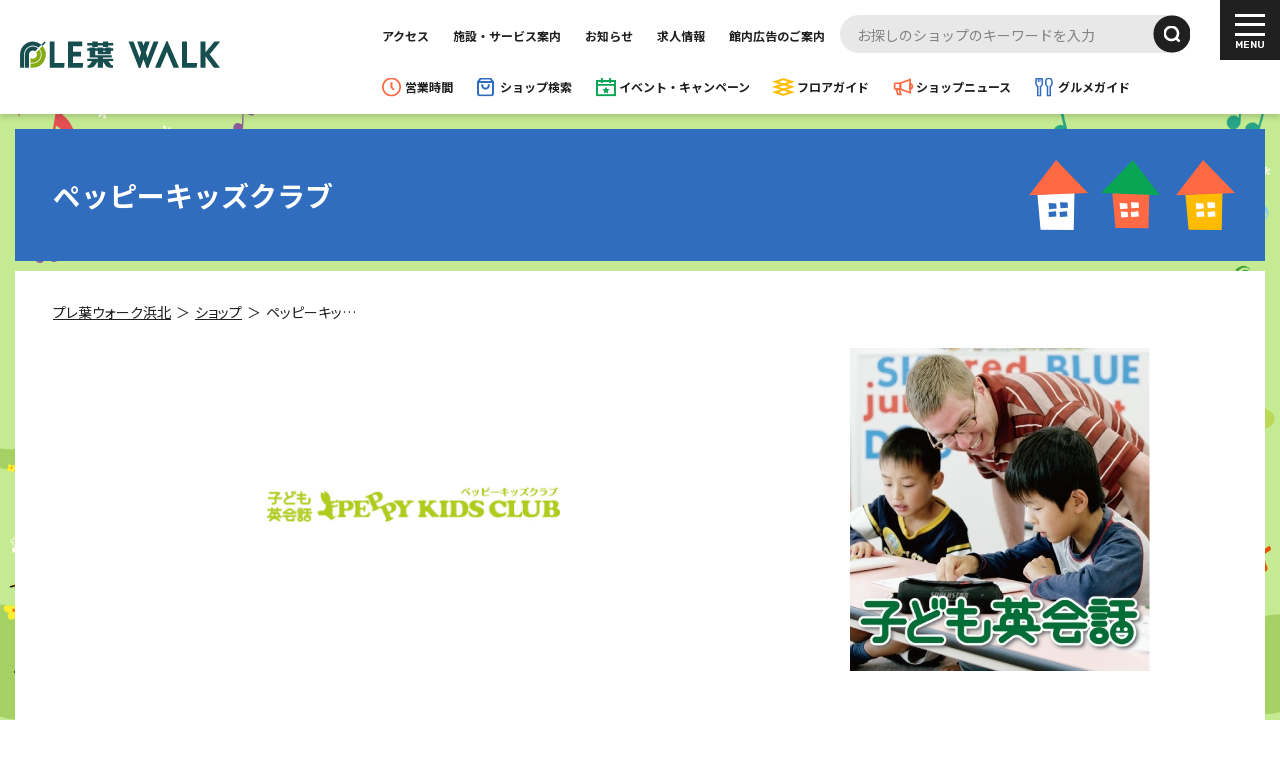

--- FILE ---
content_type: text/html; charset=UTF-8
request_url: https://walk-uny.com/pleha-walk/shop/pleha-00201.html
body_size: 10039
content:
<!DOCTYPE html>
<html class="no-js" lang="ja">
<head prefix="og: http://ogp.me/ns# fb: http://ogp.me/ns/fb# website: http://ogp.me/ns/websaite#">

	
	


<link rel="canonical" href="https://walk-uny.com/pleha-walk/shop/pleha-00201.html">


<title>ペッピーキッズクラブ　プレ葉ウォーク浜北教室　 | ショップ検索 | プレ葉ウォーク浜北｜浜松市浜名区にある大型ショッピングモール | ショッピングモール WALK</title>
<meta http-equiv="X-UA-Compatible" content="IE=edge">
<meta name="viewport" content="width=device-width, initial-scale=1.0, viewport-fit=cover">


<meta property="og:url" content="https://walk-uny.com/pleha-walk/shop/pleha-00201.html">
<meta property="og:site_name" content="WALKモール">
<meta property="og:title" content="ペッピーキッズクラブ　プレ葉ウォーク浜北教室　 | ショップ検索 | プレ葉ウォーク浜北｜浜松市浜名区にある大型ショッピングモール | ショッピングモール WALK">
<meta property="og:type" content="article">







<meta property="og:image" content="https://walk-uny.com/media/014/202307/ogp-preha.png">
<meta property="og:image:secure_url" content="https://walk-uny.com/media/014/202307/ogp-preha.png" />

<meta property="og:image:width" content="1200" />
<meta property="og:image:height" content="630" />







<meta name="twitter:title" content="ペッピーキッズクラブ　プレ葉ウォーク浜北教室　 | ショップ検索 | プレ葉ウォーク浜北｜浜松市浜名区にある大型ショッピングモール | ショッピングモール WALK">

<meta name="twitter:card" content="summary_large_image">



<meta name="twitter:domain" content="walk-uny.com">

<meta name="twitter:image" content="https://walk-uny.com/media/014/202307/ogp-preha.png">












	
  
  <!-- グーグルタグマネージャーのinclude -->
	
<!-- Google Tag Manager -->
<script>(function(w,d,s,l,i){w[l]=w[l]||[];w[l].push({'gtm.start':
new Date().getTime(),event:'gtm.js'});var f=d.getElementsByTagName(s)[0],
j=d.createElement(s),dl=l!='dataLayer'?'&l='+l:'';j.async=true;j.src=
'https://www.googletagmanager.com/gtm.js?id='+i+dl;f.parentNode.insertBefore(j,f);
})(window,document,'script','dataLayer','GTM-NRPN5WG');</script>
<!-- End Google Tag Manager -->




<meta name="viewport" content="width=device-width, initial-scale=1, minimum-scale=1">
<meta name="format-detection" content="telephone=no">
<meta http-equiv="X-UA-Compatible" content="IE=edge"/>
<!--メタ-->




<link rel="canonical" href="https://walk-uny.com/pleha-walk/shop/pleha-00201.html">


<title>ペッピーキッズクラブ　プレ葉ウォーク浜北教室　 | ショップ検索 | プレ葉ウォーク浜北｜浜松市浜名区にある大型ショッピングモール | ショッピングモール WALK</title>
<meta http-equiv="X-UA-Compatible" content="IE=edge">
<meta name="viewport" content="width=device-width, initial-scale=1.0, viewport-fit=cover">


<meta property="og:url" content="https://walk-uny.com/pleha-walk/shop/pleha-00201.html">
<meta property="og:site_name" content="WALKモール">
<meta property="og:title" content="ペッピーキッズクラブ　プレ葉ウォーク浜北教室　 | ショップ検索 | プレ葉ウォーク浜北｜浜松市浜名区にある大型ショッピングモール | ショッピングモール WALK">
<meta property="og:type" content="article">







<meta property="og:image" content="https://walk-uny.com/media/014/202307/ogp-preha.png">
<meta property="og:image:secure_url" content="https://walk-uny.com/media/014/202307/ogp-preha.png" />

<meta property="og:image:width" content="1200" />
<meta property="og:image:height" content="630" />







<meta name="twitter:title" content="ペッピーキッズクラブ　プレ葉ウォーク浜北教室　 | ショップ検索 | プレ葉ウォーク浜北｜浜松市浜名区にある大型ショッピングモール | ショッピングモール WALK">

<meta name="twitter:card" content="summary_large_image">



<meta name="twitter:domain" content="walk-uny.com">

<meta name="twitter:image" content="https://walk-uny.com/media/014/202307/ogp-preha.png">















<!--SEOユニーク情報（静的ページ用）-->










  
  <!-- ファビコン・共通cssとjs・ウェブフォントのinclude -->		
	<!-- ファビコン -->
<link rel="shortcut icon" type="image/x-icon" href="https://walk-uny.com/themes/plehawalk@mall/asset/img/common/favicon.ico">
<!-- スマホ用アイコン -->
<link rel="apple-touch-icon" href="https://walk-uny.com/themes/plehawalk@mall/asset/img/common/apple-touch-icon.png" sizes="180x180">
<link rel="icon" type="image/png" href="https://walk-uny.com/themes/plehawalk@mall/asset/img/common/android-touch-icon.png" sizes="192x192">

<!--a-blog初期-->
<link rel="alternate" type="application/rss+xml" title="RSS 2.0" href="https://walk-uny.com/pleha-walk/rss2.xml">
<link rel="stylesheet" href="/themes/system/css/acms-admin.min.css?date=20250523002754">
<!-- 構造化データ -->
<!-- 構造化データ -->

<script type="application/ld+json">
{
	"@context": "http://schema.org",
	"@type": "BreadcrumbList",
	"itemListElement":
	[
	{
		"@type": "ListItem",
		"position": 1,
		"item":
		{
		"@id": "https://walk-uny.com/pleha-walk/",
		"name": "プレ葉ウォーク浜北"
		}
	},
	{
		"@type": "ListItem",
		"position": 2,
		"item":
		{
		"@id": "https://walk-uny.com/pleha-walk/shop/",
		"name": "ショップ"
		}
	},
	{
		"@type": "ListItem",
		"position": 3,
		"item":
		{
		"@id": "https://walk-uny.com/pleha-walk/shop/pleha-00201.html",
		"name": "ペッピーキッズクラブ　プレ葉ウォーク浜北教室　"
		}
	}
	]
}
</script>


<!--css-->
<link href="/themes/mall/asset/css/style.css" rel="stylesheet" type="text/css">

<!--font-->
<link rel="preconnect" href="https://fonts.googleapis.com">
<link rel="preconnect" href="https://fonts.gstatic.com" crossorigin>
<link href="https://fonts.googleapis.com/css2?family=Rubik:wght@600&family=Noto+Sans+JP:wght@400;700;900&display=swap" rel="stylesheet">


<!--js-->
<script src="https://code.jquery.com/jquery-3.4.1.min.js"></script>
<!-- js navgation -->
<script src="/themes/mall/asset/js/js-navgation.js"></script>
<!-- デバイス・ブラウザ判別 -->
<script src="/themes/mall/asset/js/js-userAgent..js"></script>

<!-- エフェクトfade -->
<script>
addEventListener('load', function() {
  scroll_effect();
  $(window).scroll(function(){
   scroll_effect();
  });

  function scroll_effect(){
    $('.effect-fade-main,.effect-fade-under,.effect-fade-right,.effect-fade-left,.effect-fade-left-fast,.effect-fade-under-fast').each(function(){
    var elemPos = $(this).offset().top;
    var scroll = $(window).scrollTop();
    var windowHeight = $(window).height();
    if (scroll > elemPos - windowHeight + 100){
     $(this).addClass('effect-scroll');
    }
   });
  }
});
</script>

<!-- js 画像の縦長、横長、正方形を判別する -->
<script>
  (function(){
    function image_class(){
      var img = new Image();
      var images = document.querySelectorAll('.img_sizeCheck');
  
      for(var i=0;i<images.length;i++){
        img.src = images[i].src;
  
        if(img.width < img.height){
          images[i].className += ' vertically_long';
          images[i].parentNode.className += ' vertically_long_outer';
        }else if(img.width > img.height){
          images[i].className += ' horizontally_long';
          images[i].parentNode.className += ' horizontally_long_outer';
        }else{
          images[i].className += ' square';
          images[i].parentNode.className += ' square_outer';
        }
      }
    }
    if(window.addEventListener){
      window.addEventListener('load', image_class, false);
    }else if(window.attachEvent){
      window.attachEvent('onload', image_class);
    }
  })();
</script>



  
<meta name="csrf-token" content="6d5e07abbc3d96c759a8fd7ae50c70f8673efc906c83b08080f205090607bf4a"><meta name="generator" content="a-blog cms for professional" />
</head>

<body class="shopEntry all-wrap__sidebar">
  <!-- グーグルタグマネージャーのinclude -->
  
<!-- Google Tag Manager (noscript) -->
<noscript><iframe src="https://www.googletagmanager.com/ns.html?id=GTM-NRPN5WG"
height="0" width="0" style="display:none;visibility:hidden"></iframe></noscript>
<!-- End Google Tag Manager (noscript) -->



<div class="all-wrap">
  <!-- メインメニューinclude -->
  <header class="header">

  <div class="l-header">
    <div class="l-header__bar">
      <div class="l-header__left">
        <!-- ロゴ -->

        
        
        <div class="l-header__logo__area">
          <a class="l-header__logo" href="https://walk-uny.com/pleha-walk/"><img src="/media/014/202306/logo-pleha.svg?v=20230604003439" alt="プレ葉ウォーク浜北ロゴマーク"></a>
        </div>
        
        

        <div class="l-header__searchLang">
          <!-- 1番上にいる時だけ表示させる要素（PCのみ） -->
          <div class="l-header__topBox">
            <!-- リンク -->
            <div class="l-header__top">
              <div class="l-header__top__box">
                <a class="l-header__top__link link-blackLine" href="https://walk-uny.com/pleha-walk/access/">アクセス</a>
                <a class="l-header__top__link link-blackLine" href="https://walk-uny.com/pleha-walk/about/facilities.html">施設・サービス案内</a>
                <a class="l-header__top__link link-blackLine" href="https://walk-uny.com/pleha-walk/info/">お知らせ</a>
                <a class="l-header__top__link link-blackLine" href="https://walk-uny.com/pleha-walk/recruit/">求人情報</a>
                <a class="l-header__top__link link-blackLine" href="https://walk-uny.com/themes/plehawalk@mall/asset/pdf/ad-media_pleha-walk.pdf" target="_blank" rel="noopener">館内広告のご案内</a>
              </div>
            </div>
            <!-- 検索フォーム -->
            <div class="l-header__search">
              <form action="https://walk-uny.com/pleha-walk/shop/" method="post" name="searchForm" role="search" aria-label="検索フォーム" class="search__unit">
                <input type="search" id="searchForm" name="keyword" value="" class="search" placeholder="お探しのショップのキーワードを入力">
                <input type="hidden" name="query" value="keyword">
                <button type="submit" name="ACMS_POST_2GET" class="search--btn--header">
                  <i class="i-search">
                    <img src="/themes/mall/asset/img/common/icon-search-white.svg" alt="サーチアイコン">
                  </i>
                </button>
                <input type="hidden" name="tpl" value="/shop/">
                <input type="hidden" name="bid" value="14">
              <input type="hidden" name="formUniqueToken" value="d36ba45d1fed57fbf908196ab2323cfc8573c9a4b8c2333c51deb24157998daf">
<input type="hidden" name="formToken" value="6d5e07abbc3d96c759a8fd7ae50c70f8673efc906c83b08080f205090607bf4a">
</form>
            </div>
          </div>


          <!-- スクロールしたら表示させる要素（PCのみ） -->
          <div class="l-header__under">
            <!-- リンク -->
            <div class="l-header__under__linkBox">
              <a class="l-header__under__link link-blackLine under-hours" href="https://walk-uny.com/pleha-walk/hours/">営業時間</a>
              <a class="l-header__under__link link-blackLine under-shop" href="https://walk-uny.com/pleha-walk/shop/">ショップ検索</a>
              <a class="l-header__under__link link-blackLine under-event" href="https://walk-uny.com/pleha-walk/event/">イベント・キャンペーン</a>
              <a class="l-header__under__link link-blackLine under-floor" href="https://walk-uny.com/pleha-walk/floor/">フロアガイド</a>
              <a class="l-header__under__link link-blackLine under-shopinfo" href="https://walk-uny.com/pleha-walk/shopinfo/">ショップニュース</a>
              <a class="l-header__under__link link-blackLine under-gourmet" href="https://walk-uny.com/pleha-walk/gourmet/">グルメガイド</a>
            </div>
          </div>
          <!-- 言語切り替え -->
          <!--<div class="l-header__langBtn">
            <p class="js-langBtn_Acd">JP<span></span></p>
            <ul class="l-langBtn__SubLink">
              <li>
                <a class="l-langBtn__SubLink__link" href="#">EN</a>
              </li>
            </ul>
          </div>-->
        </div>
      </div>
      <!-- /.l-header__left -->
      <!-- 検索フォーム -->
      <div class="l-header__under__search">
        <div class="header-icon-search"></div>
      </div>
      <!-- ハンバーガー -->
      <div class="l-header--hum">
        <div class="l-header--hum__inner">
          <span></span><span></span><span></span>
        </div>
      </div>


      <div class="l-header__under__search__inner">
        <form action="https://walk-uny.com/pleha-walk/shop/" method="post" name="searchForm" role="search" aria-label="検索フォーム" class="search__unit">
          <input type="search" id="searchForm" name="keyword" value="" class="search" placeholder="お探しのショップのキーワードを入力">
          <input type="hidden" name="query" value="keyword">
          <button type="submit" name="ACMS_POST_2GET" class="search--btn--header">
            <i class="i-search">
              <img src="/themes/mall/asset/img/common/icon-search-white.svg" alt="サーチアイコン">
            </i>
          </button>
          <input type="hidden" name="tpl" value="/shop/">
          <input type="hidden" name="bid" value="14">
        <input type="hidden" name="formUniqueToken" value="d36ba45d1fed57fbf908196ab2323cfc8573c9a4b8c2333c51deb24157998daf">
<input type="hidden" name="formToken" value="6d5e07abbc3d96c759a8fd7ae50c70f8673efc906c83b08080f205090607bf4a">
</form>
      </div>


      <!--▼PC｜START-->
      <div class="l-header--inner -pc">
        <div class="l-header--innerPC">
          
          
          <div class="innerPC__logoBox">
            <a class="innerPC__logoBox__item" href="https://walk-uny.com/pleha-walk/"><img class="hero" src="/media/014/202306/logo-pleha.svg?v=20230604003439" alt="プレ葉ウォーク浜北ロゴマーク"></a>
          </div>
          
          
          <div class="innerPC__linkBox">
            <div class="innerPC__linkBox__item flex-item">
              <p class="innerPC__linkBox__item__ttl">施設情報</p>
              <div class="innerPC__linkBox__item__link">
                <a class="innerPC__linkBox__item__link__item link-line" href="https://walk-uny.com/pleha-walk/shop/">ショップ検索</a>
                <a class="innerPC__linkBox__item__link__item link-line" href="https://walk-uny.com/pleha-walk/floor/">フロアガイド</a>
                <a class="innerPC__linkBox__item__link__item link-line" href="https://walk-uny.com/pleha-walk/hours/">営業時間・ATM</a>
                <a class="innerPC__linkBox__item__link__item link-line" href="https://walk-uny.com/pleha-walk/gourmet/">グルメガイド</a>
                <a class="innerPC__linkBox__item__link__item link-line" href="https://walk-uny.com/pleha-walk/event/calendar.html">イベントカレンダー</a>
                <a class="innerPC__linkBox__item__link__item link-line" href="https://walk-uny.com/pleha-walk/access/">交通アクセス</a>
                <a class="innerPC__linkBox__item__link__item link-line" href="https://walk-uny.com/pleha-walk/about/facilities.html">施設・サービス案内</a>
              </div>
            </div>
            <!-- /.innerPC__linkBox__item -->
            <div class="innerPC__linkBox__item flex-item">
              <p class="innerPC__linkBox__item__ttl">お知らせ</p>
              <div class="innerPC__linkBox__item__link">
                <a class="innerPC__linkBox__item__link__item link-line" href="https://walk-uny.com/pleha-walk/event/">イベント・キャンペーン</a>
                <a class="innerPC__linkBox__item__link__item link-line" href="https://walk-uny.com/pleha-walk/shopinfo/">ショップニュース</a>
                <a class="innerPC__linkBox__item__link__item link-line" href="https://walk-uny.com/pleha-walk/shopinfo/feature/topics.html">特集ページ</a>
                <a class="innerPC__linkBox__item__link__item link-line" href="https://walk-uny.com/pleha-walk/catalog/">おすすめ情報</a>
                <a class="innerPC__linkBox__item__link__item link-line" href="https://walk-uny.com/pleha-walk/info/">お知らせ</a>
              </div>
            </div>
            <!-- /.innerPC__linkBox__item -->
            <div class="innerPC__linkBox__item flex-item">
              <p class="innerPC__linkBox__item__ttl">会員募集</p>
              <div class="innerPC__linkBox__item__link">
                <a class="innerPC__linkBox__item__link__item link-line" href="https://www.ucscard.co.jp/index.html" target="_blank" rel="noopener">UCSカード</a>

                
                <a class="innerPC__linkBox__item__link__item link-line" href="https://walk-uny.com/pleha-walk/kids/">キッズクラブ会員</a>
                

                
                <a class="innerPC__linkBox__item__link__item link-line" href="https://www.uny.co.jp/sp/majica/?top_osusume" target="_blank" rel="noopener">majica</a>
                
                
                
                <a class="innerPC__linkBox__item__link__item link-line" href="https://walk-uny.com/pleha-walk/line/">公式LINE</a>
                

              </div>
            </div>
           
            <div class="innerPC__linkBox__item flex-item">
              
              <p class="innerPC__linkBox__item__ttl">PLEHA WALKについて</p>
              
              <div class="innerPC__linkBox__item__link">
                
                <a class="innerPC__linkBox__item__link__item link-line" href="https://walk-uny.com/pleha-walk/about/">ストアコンセプト</a>
                
                <a class="innerPC__linkBox__item__link__item link-line" href="https://walk-uny.com/pleha-walk/character/">キャラクター紹介</a>
              </div>
            </div>
          
            
            <div class="innerPC__linkBox__item flex-item">
              <p class="innerPC__linkBox__item__ttl">レンタルスペース</p>
              <div class="innerPC__linkBox__item__link">
                
                  
                  <a class="innerPC__linkBox__item__link__item link-line" href="https://walk-uny.com/pleha-walk/facilities/">多目的ホール</a>
                  
                  
                  <a class="innerPC__linkBox__item__link__item link-line" href="https://walk-uny.com/pleha-walk/event-space/">イベントスペース</a>
                  
                
                <a class="innerPC__linkBox__item__link__item link-line" href="https://walk-uny.com/themes/plehawalk@mall/asset/pdf/ad-media_pleha-walk.pdf" target="_blank" rel="noopener">館内広告のご案内</a>
              </div>
            </div>
            
            
          </div>
          <!-- /.innerPC__linkBox -->
          <div class="innerPC__navSub">
            <a class="innerPC__navSub__item link-line" href="https://walk-uny.com/pleha-walk/recruit/">求人情報</a>
            <a class="innerPC__navSub__item link-line" href="https://walk-uny.com/pleha-walk/sitemap/">サイトマップ</a>
            <a class="innerPC__navSub__item link-line" href="https://walk-uny.com/pleha-walk/privacy/">プライバシーポリシー</a>
            <a class="innerPC__navSub__item link-line" href="https://walk-uny.com/pleha-walk/aboutsite/">サイト利用について</a>
          </div>
        </div>
      </div>
      <!--▲PC｜END-->

      <!--▼SP｜START-->
      <div class="l-header--inner -sp">
        <div class="l-header--nav">
          <div class="l-header--unit l-header__popup">
            <a class="l-link l-link--trigger" href="">施設情報</a>
            <div class="drop l-sublink">
              <a class="l-sublink__link" href="https://walk-uny.com/pleha-walk/shop/">ショップ検索</a>
              <a class="l-sublink__link" href="https://walk-uny.com/pleha-walk/floor/">フロアガイド</a>
              <a class="l-sublink__link" href="https://walk-uny.com/pleha-walk/hours/">営業時間・ATM</a>
              <a class="l-sublink__link" href="https://walk-uny.com/pleha-walk/gourmet/">グルメガイド</a>
              <a class="l-sublink__link" href="https://walk-uny.com/pleha-walk/event/calendar.html">イベントカレンダー</a>
              <a class="l-sublink__link" href="https://walk-uny.com/pleha-walk/access/">交通アクセス</a>
              <a class="l-sublink__link" href="https://walk-uny.com/pleha-walk/about/facilities.html">施設・サービス案内</a>
            </div>
          </div>
          <div class="l-header--unit l-header__popup">
            <a class="l-link l-link--trigger" href="">お知らせ</a>
            <div class="drop l-sublink">
              <a class="l-sublink__link" href="https://walk-uny.com/pleha-walk/event/">イベント・キャンペーン</a>
              <a class="l-sublink__link" href="https://walk-uny.com/pleha-walk/shopinfo/">ショップニュース</a>
              <a class="l-sublink__link" href="https://walk-uny.com/pleha-walk/shopinfo/feature/topics.html">特集ページ</a>
              <a class="l-sublink__link" href="https://walk-uny.com/pleha-walk/catalog/">おトク情報</a>
              <a class="l-sublink__link" href="https://walk-uny.com/pleha-walk/info/">お知らせ</a>
            </div>
          </div>
          <div class="l-header--unit l-header__popup">
            <a class="l-link l-link--trigger" href="">会員募集</a>
            <div class="drop l-sublink">
              <a class="l-sublink__link" href="https://www.ucscard.co.jp/index.html" target="_blank" rel="noopener">UCSカード</a>

              
              <a class="l-sublink__link" href="https://walk-uny.com/pleha-walk/kids/">キッズクラブ会員</a>
              

              
              <a class="l-sublink__link" href="https://www.uny.co.jp/sp/majica/?top_osusume" target="_blank" rel="noopener">majica</a>
              

              
              <a class="l-sublink__link" href="https://walk-uny.com/pleha-walk/line/">公式LINE</a>
              

            </div>
          </div>
          <div class="l-header--unit l-header__popup">
            
            <a class="l-link l-link--trigger" href="">PLEHA WALKについて</a>
            
            <div class="drop l-sublink">
              
              <a class="l-sublink__link" href="https://walk-uny.com/pleha-walk/about/">ストアコンセプト</a>
              
              <a class="l-sublink__link" href="https://walk-uny.com/pleha-walk/character/">キャラクター紹介</a>
            </div>
          </div>
          
          <div class="l-header--unit l-header__popup">
            <a class="l-link l-link--trigger" href="">レンタルスペース</a>
            <div class="drop l-sublink">
              
                
                <a class="l-sublink__link" href="https://walk-uny.com/pleha-walk/facilities/">多目的ホール</a>
                
                
                <a class="l-sublink__link" href="https://walk-uny.com/pleha-walk/event-space/">イベントスペース</a>
                
              
              <a class="l-sublink__link" href="https://walk-uny.com/themes/plehawalk@mall/asset/pdf/ad-media_pleha-walk.pdf" target="_blank" rel="noopener">館内広告のご案内</a>
              
            </div>
          </div>
        </div>
        <div class="l-header--navSub">
          <a class="l-header--navSub__item link-line" href="https://walk-uny.com/pleha-walk/recruit/">求人情報</a>
          <a class="l-header--navSub__item link-line" href="https://walk-uny.com/pleha-walk/sitemap/">サイトマップ</a>
          <a class="l-header--navSub__item link-line" href="https://walk-uny.com/pleha-walk/privacy/">プライバシーポリシー</a>
          <a class="l-header--navSub__item link-line" href="https://walk-uny.com/pleha-walk/aboutsite/">サイト利用について</a>
        </div>
      </div>
      <!--▲SP｜END-->

      <div class="l-header--bg"></div>
    </div>
  </div>
  <!-- l-header-sp -->
</header>

	<!--▼SP：ボトムナビ｜START--> 
	<nav class="l-header-spBottomnav">
  <div class="l-header-spBottomnavBox" >
    <a class="l-header-spBottomnavBox__item flex-item" href="https://walk-uny.com/pleha-walk/hours/">
      <p class="l-header-spBottomnav__item__txt">営業時間</p>
    </a>
    <a class="l-header-spBottomnavBox__item flex-item" href="https://walk-uny.com/pleha-walk/shop/">
      <p class="l-header-spBottomnav__item__txt">ショップ</p>
    </a>
    <a class="l-header-spBottomnavBox__item flex-item" href="https://walk-uny.com/pleha-walk/event/">
      <p class="l-header-spBottomnav__item__txt">イベント</p>
    </a>
    <a class="l-header-spBottomnavBox__item flex-item" href="https://walk-uny.com/pleha-walk/floor/">
      <p class="l-header-spBottomnav__item__txt">フロアガイド</p>
    </a>
    <a class="l-header-spBottomnavBox__item flex-item" href="https://walk-uny.com/pleha-walk/shopinfo/">
      <p class="l-header-spBottomnav__item__txt">ニュース</p>
    </a>
    <a class="l-header-spBottomnavBox__item flex-item" href="https://walk-uny.com/pleha-walk/gourmet/">
      <p class="l-header-spBottomnav__item__txt">グルメ</p>
    </a>
  </div>
</nav>  
	<!--▲SP：ボトムナビ｜END-->	

  <main class="main">
		<div class="bk" style="background-color:#C4EB91;">
     <!-- 背景 -->
    
      
      <div class="bk__left" style="background-image: url(/media/014/202410/bg-main-left.png?v=20241007142809);"></div>
      
      
        <div class="bk__right" style="background-image: url(/media/014/202410/bg-main-right.png?v=20241007142815);"></div>
      
    
  <!-- 背景 -->
			<!--▼PC：サイドバー外枠｜START--> 
			<div class="l-sidebarBox l-content--large">
				<!--▼PC：サイドバーメインコンテンツ｜START--> 
				<div class="l-sidebarBox-main">
					<div class="l-sidebarBox-main__inner">

						  <!-- ※管理用パーツ -->
  						



						
						<!-- エントリーボディ -->
						


<!-- 1記事▼▼ -->




<article class="entry clearfix ">


	

	
	
    <!--▼ショップ検索｜START-->  

    
    <!-- カスタムフィールドの読み込み -->
              
        
          
          

					<!-- タイトル部分 -->
          <div class="l-subEntry-main -shopEntry -colorShop">
            <div class="l-content--inner__sub l-subEntry-main__ttl">
              <h1 class="l-subEntry-main__ttl__main white">ペッピーキッズクラブ</h1>
            </div>
          </div>

          <!--▼ショップ詳細外枠｜START--> 
          <div class="l-shopEntry bg-white boxTop">
            <div class="l-content--inner__sub effect-fade-under">
              <section class="section">  

                <!-- パンくず -->
                <div class="breadcrumb">
									
<div class="breadcrumb">
	<ul itemscope="" itemtype="http://schema.org/BreadcrumbList">
		
		<li itemscope="" itemprop="itemListElement" itemtype="http://schema.org/ListItem">
			
			<a itemprop="item" href="/pleha-walk/"><span itemprop="name">プレ葉ウォーク浜北</span></a>
			<meta itemprop="position" content="1">
		</li>
		

		
		<li itemprop="itemListElement" itemscope itemtype="https://schema.org/ListItem">
			
			
			<a itemprop="item" href="https://walk-uny.com/pleha-walk/shop/"><span itemprop="name">ショップ</span></a>
			<meta itemprop="position" content="2">
		</li>
		

		
		<li itemprop="itemListElement" itemscope itemtype="https://schema.org/ListItem" class="breadcrumb-short">
			
			
			<span itemprop="name">ペッピーキッズクラブ　プレ葉ウォーク浜北教室　</span>
			<meta itemprop="position" content="3" />
		</li>
		
	</ul>
</div>


                </div>

                <!--▼ショップ詳細情報｜START--> 
                <div class="l-shopEntry-box">
                  <div class="l-shopEntry-box__firstUnit">
										
                    <div class="l-shopEntry-box__img">
                      <figure class="figure">
                        <picture>
													<img class="lazyload hero" src="[data-uri]" data-src="/archives/shopimage/pleha-walk/logo/23372e5a74c5b4c9f87631f26d5c673d.jpg" alt="ペッピーキッズクラブのロゴ">
                        </picture>
                      </figure>
                    </div>
										

                    <div class="l-shopEntry-box__slide">
                      <div class="swiper-container-shopEntry shopEntry-swiper">
                        <ul class="swiper-wrapper">

													
													<li class="swiper-slide   no-click">
														<div class="l-worksEntry__img">
															<figure class="figure">
															<picture>
																<img class="l-worksEntry__box__slide__img hero" alt="" src="/archives/shopimage/pleha-walk/image/2cb8128a2684396f858955202364453f.jpg">
															</picture>  
															</figure>
														</div>
													</li>
													

													

													

													

													

                        </ul>
												<!-- スライド：ページネーション（同ページに別のスライドがある場合はswiper-containe内にページネイションを入れる） -->
												<div class="swiper-pagination swiper-pagination-blue"></div>
                      </div>
                    </div>
										
                  </div>
									

									
									
                </div>
                <!--▲ショップ詳細情報｜END-->

                <!--▼ショップ詳細データ｜START--> 
                <div class="l-shopEntry-data">
                  <div class="l-shopEntry-data__ttl">
                    <h2 class="l-shopEntry-data__ttl__main font-sub">SHOP DATA<span></span></h2>
                  </div>
        
                    <div class="l-shopEntry-data__box">
                      <div class="l-shopEntry-data__box__table">								
													<table class="table-simple__line l-shopEntry-data__box__table__item">
														<tbody>
															<tr>
																<th>ショップ名</th>
																<td>ペッピーキッズクラブ</td>
															</tr>
													    
															<tr>
																<th>ジャンル</th>
																<td>子ども英会話教室</td>
															</tr>
													    
															<tr>
																<th>営業時間</th>
																<td>

																	
																	
																	<p>平日：15:45～20:30<br />
土日祝：11:15～18:00<br />
お問い合わせ受付時間11：00～19：00（月～土）</p>
																	
																</td>
															</tr>													   
														</tbody>
													</table>

                          <table class="table-simple__line l-shopEntry-data__box__table__item">
                            <tbody>
                              
															
                              <tr>
                                <th>フロア</th>
                                <td>
                                  
                                  
                                  <span class="mr-table">1F</span>
                                  <a class="link iconLink-map iconLink-map-blue" href="https://walk-uny.com/pleha-walk/floor/#floor-1f">フロアガイドを見る</a>
                                  
                                  
                                  
                                  
                                </td>
                              </tr>
															
                              
															
                              
                              <tr>
                                <th>TEL</th>
                                <td><a class="link blue" href="tel:0120-95-2542">0120-95-2542</a></td>
                              </tr>
                              
                              
                              <tr>
                                <th>FAX</th>
                                <td>054-275-0310</td>
                              </tr>
                              
                              <tr>
                                <th>Web</th>
                                <td class="breakAll">
																	
																	<span class="br-table">
																		<a class="link blue" href="http://www.peppy-kids.com/" target="_blank" rel="noopener">http://www.peppy-kids.com/</a>
																	</span>
																	
																	
																	<span class="br-table">
																		<a class="link blue" href="https://www.facebook.com/1410092325980121/" target="_blank" rel="noopener">https://www.facebook.com/1410092325980121/</a>
																	</span>
																	
																	<span class="br-table">
																		<a class="link blue" href="" target="_blank" rel="noopener"></a>
																	</span>
																	
																	<span class="br-table">
																		<a class="link blue" href="" target="_blank" rel="noopener"></a>
																	</span>
																	
																	
                                </td>
                              </tr>
                            </tbody>
                          </table>
												
                          <table class="table-simple__line l-shopEntry-data__box__table__item -wide  point-kessai">
                            <tbody>
                              
                              
                            </tbody>
                          </table>
                        </div>

                      <div class="l-shopEntry-data__box__appealBox">
                        <div class="l-shopEntry-data__box__appealBox__item">
													
                          <h3 class="l-shopEntry-data__box__appealBox__item__ttl is-5">「毎日でも行きたい」そんな夢のある、子ども英会話教室です</h3>
													
													
                          <p class="l-shopEntry-data__box__appealBox__item__sub breakAll">日本で唯一、正しい発音が身につく発音習得方を実施。年齢や進度にあわせた豊富なカリキュラムと、ネイティブ講師と日本人講師のデュアルサポートで、きめ細やかなサポートを実現します。<br />
<br />
好評につき「第２教室」をオープンいたしました。<br />
楽しみながら英語が身につくように工夫されたレッスンです。<br />
<br />
教室営業時間10：30～19：30（月・火）<br />
お問い合わせ受付時間11：00～19：00（月～土）<br />
<br />
<br />
Facebook始めました☆<br />
“いいね!”お待ちしています♪<br />
キャンペーン・イベント情報・その他色々と掲載していきます。<br />
<br />
まずは【友達、スポット等を検索】で<br />
&quot;ペッピーキッズクラブ静岡事務局&quot;<br />
で検索下さい。<br />
<br />
また、お電話でのお問い合わせは<br />
TEL：054-275-1910</p>
													
                        </div>
												
                      </div>									
                    </div>
                </div>
          			
                	
                
                <!--▲ショップ詳細データ｜END-->

								
								<!--▼ショップ詳細ニュース｜START-->

								
                 <div class="l-shopEntry-news">
										<div class="l-shopEntry-news__ttl">
											<h2 class="l-shopEntry-news__ttl__main font-sub">SHOP NEWS<span></span></h2>
											
											<p>ただいまショップニュースはありません。</p>
											
										</div>

                  <div class="l-top-linkBox__box -pcWide">
                    
                  </div>
        
                </div>
									
								
              </section>
            </div>
          </div>
          <!--▲ショップ詳細外枠｜END-->



          <!--▼会員特典とお客さま感謝DAY｜START--> 
          
          



          
          

					
		<!--▲会員特典とお客さま感謝DAY｜END-->


          <!--▼フリースペース｜START--> 
					
					
					
          <!--▲フリースペース｜END-->


					
          
          
          

						
						
						
          <!--▼求人情報｜START--> 
					
					
						


          <!--▲求人情報｜END-->


    
    
    
    <!--▲ショップ検索｜END-->

	  






</article>

<!-- 1記事▲▲ -->







						
						<!-- 確認用テンプレート -->
						


						<!-- フッターとトップへ戻るアイコンのinclude -->
						<!-- ▼▼▼フッター▼▼▼ -->
<!-- //aタグには「js-viewing-indelible」のクラスをつける。現在見ているページのリンクが外れてしまうのを防ぐため。 -->

<footer class="l-footery boxTop">
  <div class="">
    <div class="l-footer__Unit">
      <div class="l-footer__Unit01 l-content--inner__footer">
        <div class="l-footer_LogoArea">
          
          <a class="l-footer_Logo js-viewing-indelible" href="https://walk-uny.com/pleha-walk/">
            
            <figure class="figure">
              <img class="hero" src="/media/014/202306/logo-pleha.svg?v=20230604003439" alt="プレ葉ウォーク浜北ロゴマーク">
            </figure>
            
          </a>
          
        </div>
        <div class="l-footer_info">

          
          <div class="l-footer_info__item">
            <p class="l-footer_info__item__ttl">プレ葉ウォーク浜北</p>
            <p class="l-footer_info__item__detail">静岡県浜松市浜名区貴布祢1200番地<br><a class="link-blackLine" href="tel:053-584-6622">Tel.053-584-6622</a><br>
              </p>
          </div>
          

          
          <div class="l-footer_info__item">
            <p class="l-footer_info__item__ttl">アピタ浜北店</p>
            <p class="l-footer_info__item__detail">各売場へのお問い合せ<br><a class="link-blackLine" href="tel:0570-009513">Tel.0570-009513</a>
              </p>
          </div>
          
        </div>
      </div>
      <!-- /__Unit01 -->
      <div class="l-footer__Unit02">
        <div class="l-footer__Unit02__Unit">
          <ul class="l-footer__Unit02__Item">
            <li class="l-footer__Link">
              <p class="js-footer_Acd">施設情報<span></span></p>
              <ul class="l-footer__SubLink">
                <li>
                  <a class="l-footer__SubLink__link link-blackLine js-viewing-indelible" href="https://walk-uny.com/pleha-walk/shop/">ショップ検索</a>
                </li>
                <li>
                  <a class="l-footer__SubLink__link link-blackLine js-viewing-indelible" href="https://walk-uny.com/pleha-walk/floor/">フロアガイド</a>
                </li>
                <li>
                  <a class="l-footer__SubLink__link link-blackLine js-viewing-indelible" href="https://walk-uny.com/pleha-walk/hours/">営業時間・ATM</a>
                </li>
                <li>
                  <a class="l-footer__SubLink__link link-blackLine js-viewing-indelible" href="https://walk-uny.com/pleha-walk/access/">交通アクセス</a>
                </li>
                <li>
                  <a class="l-footer__SubLink__link link-blackLine js-viewing-indelible" href="https://walk-uny.com/pleha-walk/about/facilities.html">施設・サービス案内</a>
                </li>
              </ul>
            </li>
            <li class="l-footer__Link">
              <p class="js-footer_Acd">お知らせ<span></span></p>
              <ul class="l-footer__SubLink">
                <li>
                  <a class="l-footer__SubLink__link link-blackLine js-viewing-indelible" href="https://walk-uny.com/pleha-walk/event/">イベント・キャンペーン</a>
                </li>
                <li>
                  <a class="l-footer__SubLink__link link-blackLine js-viewing-indelible" href="https://walk-uny.com/pleha-walk/shopinfo/">ショップニュース</a>
                </li>
                <li>
                  <a class="l-footer__SubLink__link link-blackLine js-viewing-indelible" href="https://walk-uny.com/pleha-walk/shopinfo/feature/topics.html">特集ページ</a>
                </li>
                <li>
                  <a class="l-footer__SubLink__link link-blackLine js-viewing-indelible" href="https://walk-uny.com/pleha-walk/catalog/">おすすめ情報</a>
                </li>

                <li>
                  <a class="l-footer__SubLink__link link-blackLine js-viewing-indelible" href="https://walk-uny.com/pleha-walk/info/">お知らせ</a>
                </li>
              </ul>
            </li>
            <li class="l-footer__Link">
              <p class="js-footer_Acd">会員募集<span></span></p>
              <ul class="l-footer__SubLink">
                <li>
                  <a class="l-footer__SubLink__link link-blackLine js-viewing-indelible -blank" href="https://www.ucscard.co.jp/index.html" target="_blank" rel="noopener">UCSカード</a>
                </li>

                
                <li>
                  <a class="l-footer__SubLink__link link-blackLine js-viewing-indelible" href="https://walk-uny.com/pleha-walk/kids/">キッズクラブ会員</a>
                </li>
                

                
                <li>
                  <a class="l-footer__SubLink__link link-blackLine js-viewing-indelible -blank" href="https://www.uny.co.jp/sp/majica/?top_osusume" target="_blank" rel="noopener">majica</a>
                </li>
                

                
                <li>
                  <a class="l-footer__SubLink__link link-blackLine js-viewing-indelible" href="https://walk-uny.com/pleha-walk/line/">公式LINE</a>
                </li>
                

              </ul>
            </li>
            <li class="l-footer__Link">
              <p class="js-footer_Acd">PLEHA WALKについて<span></span></p>
              <ul class="l-footer__SubLink">
                
                <li>
                  <a class="l-footer__SubLink__link link-blackLine js-viewing-indelible" href="https://walk-uny.com/pleha-walk/about/">ストアコンセプト</a>
                </li>
                
                <li>
                  <a class="l-footer__SubLink__link link-blackLine js-viewing-indelible" href="https://walk-uny.com/pleha-walk/character/">キャラクター紹介</a>
                </li>
              </ul>
            </li>
            
            <li class="l-footer__Link">
              <p class="js-footer_Acd">レンタルスペース<span></span></p>
              <ul class="l-footer__SubLink">
                
                  
                  <li>
                    <a class="l-footer__SubLink__link link-blackLine js-viewing-indelible" href="https://walk-uny.com/pleha-walk/facilities/">多目的ホール</a>
                  </li>
                  
                  
                  <li>
                    <a class="l-footer__SubLink__link link-blackLine js-viewing-indelible" href="https://walk-uny.com/pleha-walk/event-space/">イベントスペース</a>
                  </li>
                  
                
                <li>
                  <a class="l-footer__SubLink__link link-blackLine js-viewing-indelible" href="https://walk-uny.com/themes/plehawalk@mall/asset/pdf/ad-media_pleha-walk.pdf" target="_blank" rel="noopener">館内広告のご案内</a>
                </li>
              </ul>
            </li>
            
          </ul>
        </div>
      </div>
      <!-- /__Unit02 -->
      <div class="l-footer__Unit03 l-content--inner__footer">
        <div class="l-footer__Unit03__Unit">
          <ul class="l-footer__Unit03__box">
            <li class="l-footer__Unit03__box__item">
              <a href="https://walk-uny.com/pleha-walk/recruit/" class="js-viewing-indelible link-blackLine">求人情報</a>
            </li>
            <li class="l-footer__Unit03__box__item">
              <a href="https://walk-uny.com/pleha-walk/sitemap/" class="js-viewing-indelible link-blackLine">サイトマップ</a>
            </li>
            <li class="l-footer__Unit03__box__item">
              <a href="https://walk-uny.com/pleha-walk/privacy/" class="js-viewing-indelible link-blackLine">プライバシーポリシー</a>
            </li>
            <li class="l-footer__Unit03__box__item">
              <a href="https://walk-uny.com/pleha-walk/aboutsite/" class="js-viewing-indelible link-blackLine">サイト利用について</a>
            </li>
          </ul>
        </div>
        <div class="l-footer__Unit03__UnitDetail">
          <ul class="l-footer__Unit03__UnitDetail__box">
            <li class="l-footer__Unit03__UnitDetail__box__item"><a class="link-blackLine" href="https://walk-uny.com/keyaki-walk/">けやきウォーク前橋</a></li>
            <li class="l-footer__Unit03__UnitDetail__box__item"><a class="link-blackLine" href="https://walk-uny.com/riverside-senshu/">リバーサイド千秋</a></li>
            <li class="l-footer__Unit03__UnitDetail__box__item"><a class="link-blackLine" href="https://walk-uny.com/peony-walk/">ピオニウォーク東松山</a></li>
            <li class="l-footer__Unit03__UnitDetail__box__item"><a class="link-blackLine" href="https://walk-uny.com/benibana-walk/">ベニバナウォーク桶川</a></li>
            <li class="l-footer__Unit03__UnitDetail__box__item"><a class="link-blackLine" href="https://walk-uny.com/pleha-walk/">プレ葉ウォーク浜北</a></li>
            <li class="l-footer__Unit03__UnitDetail__box__item"><a class="link-blackLine" href="https://walk-uny.com/laza-walk/">ラザウォーク甲斐双葉</a></li>
            <li class="l-footer__Unit03__UnitDetail__box__item"><a class="link-blackLine" href="https://walk-uny.com/lake-walk/">レイクウォーク岡谷</a></li>
            <li class="l-footer__Unit03__UnitDetail__box__item"><a class="link-blackLine" href="https://walk-uny.com/aqua-walk/">アクアウォーク大垣</a></li>
            <li class="l-footer__Unit03__UnitDetail__box__item"><a class="link-blackLine" href="https://walk-uny.com/airport-walk/">エアポートウォーク名古屋</a></li>
            <li class="l-footer__Unit03__UnitDetail__box__item"><a class="link-blackLine" href="https://walk-uny.com/leaf-walk/">リーフウォーク稲沢</a></li>
            <li class="l-footer__Unit03__UnitDetail__box__item"><a class="link-blackLine" href="https://walk-uny.com/hills-walk/">ヒルズウォーク徳重ガーデンズ</a></li>
            <li class="l-footer__Unit03__UnitDetail__box__item"><a class="link-blackLine" href="https://walk-uny.com/telass-walk/">テラスウォーク一宮</a></li>
            <li class="l-footer__Unit03__UnitDetail__box__item"><a class="link-blackLine" href="https://walk-uny.com/versa-walk/">ヴェルサウォーク西尾</a></li>
            <li class="l-footer__Unit03__UnitDetail__box__item"><a class="link-blackLine" href="https://walk-uny.com/port-walk/">ポートウォークみなと</a></li>
            <li class="l-footer__Unit03__UnitDetail__box__item"><a class="link-blackLine" href="https://walk-uny.com/kaede-walk/">カエデウォーク長津田</a></li>
          </ul>
        </div>
      </div>
      <!-- /__Unit03 -->
    </div>
    <!-- /__Unit -->
    <div class="l-footer__Bottom l-content--inner__footer">
      <div class="l-footer__Bottom__logo">
        <a class="l-footer__Bottom__logo__item" href="https://walk-uny.com/" target="_blank" rel="noopener">
          <figure class="figure">
            <img class="" src="/themes/mall/asset/img/common/logo-walkmall.svg" alt="WALK MALLのロゴ">
          </figure>
        </a>
        <a class="l-footer__Bottom__logo__item" href="https://www.uny.co.jp/" target="_blank" rel="noopener">
          <figure class="figure">
            <img class="" src="/themes/mall/asset/img/common/logo-uny.svg" alt="ユニーのロゴ">
          </figure>
        </a>
      </div>
      <p class="l-Copyright">Copyright&copy;UNY Co.,Ltd. All Rights Reserved.</p>
    </div>
    <!-- /__Bottom -->
  </div>
</footer>

					</div>
				</div>
				<!--▲PC：サイドバーメインコンテンツ｜END-->	
	
			</div>
			<!--▲PC：サイドバー外枠｜END-->	
		</div><!-- /.bg-gray -->
  </main>
  

  <!-- jsのinclude -->	
  </div><!-- .all-wrap -->

<!-- js 遅延読み込み -->
<script src="/themes/mall/asset/js/lazysizes-umd.min.js"></script>

<!-- js アンカーリンク：スムーズにスクロールさせる＆遅延読み込み＆ページ遷移アンカーリンクに対応 -->
<script>
  $(window).on('load', function() {
    let headerHeight = $('.header').outerHeight() + 40;
    let urlHash = location.hash;
    if (urlHash) {
      let position = $(urlHash).offset().top - headerHeight;
      $('html, body').animate({ scrollTop: position }, 0);
    }
    var headerHight = $("header").height() ;
    $('a[href^="#"]').click(function(e) {
      var href = $(this).attr("href");
      var target = $(href == "#" || href == "" ? 'html' : href);
      var position = target.offset().top - headerHight;
  
      $.when(
        $("html, body").animate({
          scrollTop: position
        }, 400, "swing"),
        e.preventDefault(),
      ).done(function() {
         var diff = target.offset().top - headerHight;
         if (diff === position) {
        } else {
          $("html, body").animate({
          scrollTop: diff
          }, 10, "swing");
        }
      });
    });
  });
</script>

<!-- 1番上にいる場合 クラス付与スクリプト -->
<script>
  pageWidth = document.documentElement.clientWidth;
  if(pageWidth > 1140){
    console.log("bonn")
  $("body").addClass("header-top");
  $(document).ready(function () {
    $(window).scroll(function () {
      //少しでも進んだらclass削除
      if ($(window).scrollTop() > $('body').offset().top) {
        $("body").removeClass("header-top");
      } else//それ以外（つまり1番上にいる場合）はこれ
        $("body").addClass("header-top");
    });
  });
}
</script>

<!-- フッター：アコーディオンスクリプト -->
<script>
  $(function(){
    $('.js-footer_Acd').click(function () {
      $(this).next('.l-footer__SubLink').slideToggle();
      $(this).toggleClass('active');
      $('.js-footer_Acd').not($(this)).next('.l-footer__SubLink').slideUp();
      $('.js-footer_Acd').not($(this)).removeClass('active');
    });
    
    $(window).on('resize', function() {
      if( 'none' == $('.js-footer_Acd').css('pointer-events') ){
         $('.l-footer__SubLink').attr('style','');
         $('.js-footer_Acd').removeClass('active');
       };
     });
  
  });
</script>
<!-- ヘッダー言語切り替えボタン：アコーディオンスクリプト -->
<script>
  $(function(){
    $('.js-langBtn_Acd').click(function () {
      $(this).next('.l-langBtn__SubLink').slideToggle();
      $(this).toggleClass('active');
      $('.js-langBtn_Acd').not($(this)).next('.l-langBtn__SubLink').slideUp();
      $('.js-langBtn_Acd').not($(this)).removeClass('active');
    });
  });
</script>

  <!-- js swiper slide -->
	<script src="/themes/mall/asset/js/js-swiper.min.js"></script>

	<!-- swiper -->
	<script>	
		let swipeOptionshop = {
    slidesPerView: 1,
		loop: true,
		effect: 'slide',
		autoplay: false,
		speed: 1000,
		navigation: {  //ナビゲーションボタンを表示
			// nextEl: '.swiper-button-next',
			// prevEl: '.swiper-button-prev',
		},
    pagination: {// ページネーション
      el: ".swiper-pagination",
      clickable: true,
    },
		breakpoints: {
			1025: {
			}
		},
		}
		new Swiper('.swiper-container-shopEntry', swipeOptionshop);
	</script>

</body>
</html>

--- FILE ---
content_type: image/svg+xml
request_url: https://walk-uny.com/themes/mall/asset/img/common/icon-shopEntry-shopdata-black.svg
body_size: 407
content:
<svg xmlns="http://www.w3.org/2000/svg" width="24.438" height="26.931" viewBox="0 0 24.438 26.931"><g transform="translate(1 1)"><path d="M7.74,2H23.7l4.24,5.653V25.438a3.5,3.5,0,0,1-3.493,3.493H6.993A3.5,3.5,0,0,1,3.5,25.438V7.653ZM22.7,4H8.74L5.5,8.32V25.438a1.5,1.5,0,0,0,1.493,1.493H24.445a1.5,1.5,0,0,0,1.493-1.493V8.32Z" transform="translate(-4.5 -3)" fill="#202020"/><path d="M27.584,10H4.646V8H27.584Z" transform="translate(-4.943 -4.014)" fill="#202020"/><path d="M16.986,20.986A5.993,5.993,0,0,1,11,15V14h2v1a3.986,3.986,0,1,0,7.973,0V14h2v1A5.993,5.993,0,0,1,16.986,20.986Z" transform="translate(-5.767 -5.027)" fill="#202020"/></g></svg>

--- FILE ---
content_type: image/svg+xml
request_url: https://walk-uny.com/themes/mall/asset/img/common/icon-map-blue.svg
body_size: 214
content:
<svg xmlns="http://www.w3.org/2000/svg" width="15.254" height="18.643" viewBox="0 0 15.254 18.643"><g transform="translate(-145.846 -852.399)"><path d="M19.754,9.127c0,5.932-7.627,11.016-7.627,11.016S4.5,15.059,4.5,9.127a7.627,7.627,0,1,1,15.254,0Z" transform="translate(141.346 850.899)" fill="#316dbf"/><path d="M18.03,12.765A2.265,2.265,0,1,1,15.765,10.5,2.265,2.265,0,0,1,18.03,12.765Z" transform="translate(137.708 847.445)" fill="#f4f4f4"/></g></svg>

--- FILE ---
content_type: image/svg+xml
request_url: https://walk-uny.com/themes/mall/asset/img/common/logo-uny.svg
body_size: 1204
content:
<svg xmlns="http://www.w3.org/2000/svg" xmlns:xlink="http://www.w3.org/1999/xlink" width="93.969" height="30" viewBox="0 0 93.969 30"><defs><clipPath id="a"><rect width="93.969" height="30" fill="none"/></clipPath></defs><g transform="translate(3 -1)"><g transform="translate(-3 1)"><g transform="translate(0 0)" clip-path="url(#a)"><path d="M10.188,35.98c5.626,0,10.187-3.937,10.187-8.79S15.814,18.4,10.188,18.4,0,22.334,0,27.19s4.561,8.79,10.188,8.79" transform="translate(0 -5.98)" fill="#e01f06"/><path d="M.022,0C.008.189,0,.379,0,.57,0,5.425,4.561,9.362,10.188,9.362S20.375,5.425,20.375.57q0-.287-.022-.57Z" transform="translate(0 0)" fill="#e01f06"/><path d="M77.707,12.594H93.4a2.256,2.256,0,1,0,0-4.513H77.707a2.256,2.256,0,0,0,0,4.513" transform="translate(-24.524 -2.627)" fill="#e01f06"/><path d="M111.542,12.594h15.692a2.256,2.256,0,0,0,0-4.513H111.542a2.256,2.256,0,1,0,0,4.513" transform="translate(-35.522 -2.627)" fill="#e01f06"/><path d="M75.663,22.9H93.924a2.256,2.256,0,1,0,0-4.513H75.663a2.256,2.256,0,1,0,0,4.513" transform="translate(-23.86 -5.977)" fill="#e01f06"/><path d="M63.872,22.009H58.782a.513.513,0,0,1-.511-.512V10.214h-.01a2.257,2.257,0,0,0-2.255-2.171H45.415a2.257,2.257,0,1,0,0,4.513h7.826a.513.513,0,0,1,.512.511V21.5a.513.513,0,0,1-.51.512H41.071a2.257,2.257,0,0,0,0,4.513h22.8a2.257,2.257,0,0,0,0-4.513" transform="translate(-12.616 -2.614)" fill="#e01f06"/></g></g></g></svg>

--- FILE ---
content_type: image/svg+xml
request_url: https://walk-uny.com/media/014/202306/logo-pleha.svg?v=20230604003439
body_size: 5738
content:
<svg xmlns="http://www.w3.org/2000/svg" xmlns:xlink="http://www.w3.org/1999/xlink" width="241.719" height="32.38" viewBox="0 0 241.719 32.38"><defs><clipPath id="a"><rect width="241.719" height="32.38" fill="none"/></clipPath></defs><g transform="translate(0 0)"><g transform="translate(0 0)" clip-path="url(#a)"><path d="M17.258,1.365l-.94-.946a.312.312,0,0,0-.213-.084.275.275,0,0,0-.213.084L12.4,3.912a.291.291,0,0,0-.08.219.274.274,0,0,0,.095.209l.919.935a.322.322,0,0,0,.438.008l3.489-3.493a.308.308,0,0,0,0-.426" transform="translate(13.634 0.372)" fill="#164d4e"/><path d="M12.473,3.063a9.719,9.719,0,0,0-9.7,9.7V28.01a.3.3,0,0,0,.3.3H7.393a.305.305,0,0,0,.3-.3V12.765a4.768,4.768,0,0,1,7.2-4.11.313.313,0,0,0,.367-.046l3.1-3.1a.319.319,0,0,0,.093-.236.345.345,0,0,0-.122-.221,9.623,9.623,0,0,0-5.865-1.985" transform="translate(3.067 3.391)" fill="#164d4e"/><path d="M15.54.3A15.553,15.553,0,0,0,0,15.831V31.073a.3.3,0,0,0,.3.3H4.62a.3.3,0,0,0,.305-.3V15.831A10.61,10.61,0,0,1,22.117,7.5a.293.293,0,0,0,.4-.021l3.074-3.07a.3.3,0,0,0,.084-.23.308.308,0,0,0-.107-.217A15.515,15.515,0,0,0,15.54.3" transform="translate(0 0.327)" fill="#164d4e"/><path d="M6.33,20.516H8.869a9.716,9.716,0,0,0,9.7-9.7,9.615,9.615,0,0,0-1.983-5.863.282.282,0,0,0-.223-.122.292.292,0,0,0-.23.088l-3.108,3.1a.31.31,0,0,0-.044.373,4.773,4.773,0,0,1-6.5,6.559.3.3,0,0,0-.453.261v5a.3.3,0,0,0,.3.3" transform="translate(6.671 5.344)" fill="#85ac16"/><path d="M20.733,2.965a.3.3,0,0,0-.447-.019L17.21,6.021a.3.3,0,0,0-.019.4A10.472,10.472,0,0,1,19.485,13,10.632,10.632,0,0,1,8.865,23.613H6.332a.3.3,0,0,0-.305.3v4.325a.3.3,0,0,0,.305.3H8.871A15.537,15.537,0,0,0,20.733,2.965" transform="translate(6.671 3.163)" fill="#85ac16"/><path d="M34.7,25.7H22.963V.622a.3.3,0,0,0-.3-.3H17.281a.3.3,0,0,0-.3.3V31.045a.3.3,0,0,0,.3.3H34.344a.306.306,0,0,0,.3-.278L35,26.022a.263.263,0,0,0-.08-.223.288.288,0,0,0-.217-.1" transform="translate(18.794 0.358)" fill="#164d4e"/><path d="M45.471,25.7H33.519V18.056h9.533a.3.3,0,0,0,.3-.3V12.717a.3.3,0,0,0-.3-.3H33.519V5.963H44.471a.3.3,0,0,0,.305-.3l.03-5.044a.287.287,0,0,0-.088-.211A.278.278,0,0,0,44.5.323H27.842a.3.3,0,0,0-.308.3V31.045a.3.3,0,0,0,.308.3H45.109a.306.306,0,0,0,.3-.278l.36-5.042a.294.294,0,0,0-.084-.223.288.288,0,0,0-.217-.1" transform="translate(30.475 0.358)" fill="#164d4e"/><path d="M69.74,2.134H63.915V.574a.3.3,0,0,0-.3-.305H57.795a.306.306,0,0,0-.3.305V2.134H51.133V.574a.309.309,0,0,0-.308-.305H45.013a.3.3,0,0,0-.3.305V2.134H38.888a.3.3,0,0,0-.3.3V4.754a.3.3,0,0,0,.3.3h5.827V6.434a.3.3,0,0,0,.3.3h5.813a.306.306,0,0,0,.308-.3V5.056H57.5V6.434a.3.3,0,0,0,.3.3h5.823a.3.3,0,0,0,.3-.3V5.056H69.74a.3.3,0,0,0,.3-.3V2.437a.3.3,0,0,0-.3-.3" transform="translate(42.709 0.299)" fill="#164d4e"/><path d="M69.738,4.724h-2.8V3.95a.3.3,0,0,0-.3-.305H60.822a.3.3,0,0,0-.3.305v.773h-3V3.95a.3.3,0,0,0-.3-.305H51.4a.3.3,0,0,0-.3.305v.773H48.082V3.95a.3.3,0,0,0-.3-.305H41.962a.305.305,0,0,0-.3.305v.773H38.886a.3.3,0,0,0-.3.3V7.34a.3.3,0,0,0,.3.3h2.773v7.783a.313.313,0,0,0,.3.308H51.1v1.247H38.886a.294.294,0,0,0-.3.295v2.322a.305.305,0,0,0,.3.3H44.48c-.754.874-1.416,1.81-1.915,2.516A11.861,11.861,0,0,1,41.092,24.3a2.492,2.492,0,0,1-1.428.506h-.493a.3.3,0,0,0-.3.3v2.265a.3.3,0,0,0,.3.3h3.851a6.6,6.6,0,0,0,3.86-1.525,13.045,13.045,0,0,0,1.955-2.488A22.758,22.758,0,0,1,51.1,20.681v6.685a.3.3,0,0,0,.3.3h5.817a.3.3,0,0,0,.3-.3V20.687a22.59,22.59,0,0,1,2.265,2.958,12.886,12.886,0,0,0,1.953,2.494,6.538,6.538,0,0,0,3.822,1.521l3.891,0a.288.288,0,0,0,.211-.088.278.278,0,0,0,.091-.211V25.1a.3.3,0,0,0-.3-.3h-.5a2.477,2.477,0,0,1-1.422-.506,12.251,12.251,0,0,1-1.464-1.865A29.635,29.635,0,0,0,64.132,19.9h5.606a.306.306,0,0,0,.3-.3V17.272a.3.3,0,0,0-.3-.295H57.525V15.73h10.5a.311.311,0,0,0,.3-.308V13.1a.3.3,0,0,0-.3-.3H48.082V7.64H51.1v3.809a.3.3,0,0,0,.3.3H66.641a.3.3,0,0,0,.3-.3V7.64h2.8a.3.3,0,0,0,.3-.3V5.023a.3.3,0,0,0-.3-.3m-9.217,4.1H57.527V7.64h2.994Z" transform="translate(42.709 4.035)" fill="#164d4e"/><path d="M92.5.179A.3.3,0,0,0,92.223,0h-.735a.313.313,0,0,0-.28.179L77.549,31.274a.318.318,0,0,0,.027.289.307.307,0,0,0,.253.137h5.792a.309.309,0,0,0,.274-.188l6.2-14.4s1.125-2.973,1.662-4.374c.419,1.062,1.747,4.37,1.747,4.37l6.156,14.406a.313.313,0,0,0,.272.188h5.994a.309.309,0,0,0,.257-.137.3.3,0,0,0,.023-.289Z" transform="translate(85.807 0.001)" fill="#164d4e"/><path d="M110.923,25.7H98.99V.622a.3.3,0,0,0-.3-.3H93.308a.3.3,0,0,0-.3.3V31.045a.3.3,0,0,0,.3.3h17.063a.3.3,0,0,0,.3-.274l.556-5.037a.308.308,0,0,0-.08-.232.3.3,0,0,0-.223-.1" transform="translate(102.946 0.358)" fill="#164d4e"/><path d="M127.091.622A.3.3,0,0,0,127.065.5a.311.311,0,0,0-.276-.177h-6.278a.3.3,0,0,0-.23.11s-9.767,11.627-10.732,12.782V.622a.3.3,0,0,0-.3-.3h-5.381a.3.3,0,0,0-.3.3v30.42a.3.3,0,0,0,.3.3h5.381a.3.3,0,0,0,.3-.3V17.822c2.5,3.365,10.005,13.292,10.087,13.4a.318.318,0,0,0,.24.12h6.63a.3.3,0,0,0,.27-.173.274.274,0,0,0,.032-.126.277.277,0,0,0-.07-.19S114.993,15.842,114.7,15.469C115,15.1,127.019.82,127.019.82a.291.291,0,0,0,.072-.2" transform="translate(114.628 0.358)" fill="#164d4e"/><path d="M98.2.454a.3.3,0,0,0-.249-.131h-5.29a.305.305,0,0,0-.28.194L86.551,15.6c0,.006-.9,2.68-1.369,4.108-.381-1.195-1.3-4.094-1.3-4.094s-.588-1.683-.74-2.113c.072-.2,4.6-12.771,4.6-12.771a.294.294,0,0,0,.023-.1.308.308,0,0,0-.059-.169.29.29,0,0,0-.247-.131H82.293a.3.3,0,0,0-.284.2S80.713,4.2,80.3,5.394C79.881,4.2,78.59.527,78.59.527a.3.3,0,0,0-.284-.2h-5.17a.293.293,0,0,0-.247.131.285.285,0,0,0-.053.169.285.285,0,0,0,.015.1S77.383,13.3,77.456,13.5l-.737,2.1c0,.006-.847,2.671-1.3,4.1-.4-1.19-1.367-4.1-1.367-4.1S68.218.517,68.218.517a.316.316,0,0,0-.284-.194H62.65A.3.3,0,0,0,62.4.454a.294.294,0,0,0-.029.282L74.675,31.828a.31.31,0,0,0,.284.194h1.3a.3.3,0,0,0,.284-.2S79.807,22.756,80.3,21.4c.489,1.361,3.752,10.429,3.752,10.429a.3.3,0,0,0,.284.2h1.3a.313.313,0,0,0,.28-.194L98.232.736A.306.306,0,0,0,98.2.454" transform="translate(69.003 0.358)" fill="#164d4e"/></g></g></svg>

--- FILE ---
content_type: image/svg+xml
request_url: https://walk-uny.com/themes/mall/asset/img/common/icon-exclamation-blue.svg
body_size: 397
content:
<svg xmlns="http://www.w3.org/2000/svg" width="26" height="26" viewBox="0 0 26 26"><g transform="translate(-96.817 -713.409)"><path d="M13,0,10.156,2.391,6.5,1.741l-1.263,3.5L1.741,6.5l.651,3.658L0,13l2.392,2.843L1.741,19.5l3.5,1.263L6.5,24.26l3.658-.651L13,26l2.843-2.392,3.658.651,1.263-3.5L24.259,19.5l-.65-3.658L26,13l-2.392-2.844L24.259,6.5l-3.5-1.262L19.5,1.741l-3.658.651Z" transform="translate(96.817 713.409)" fill="#316dbf"/><rect width="3.25" height="7.006" transform="translate(108.322 719.999)" fill="#fff"/><rect width="3.25" height="3.25" transform="translate(108.322 729.668)" fill="#fff"/></g></svg>

--- FILE ---
content_type: image/svg+xml
request_url: https://walk-uny.com/themes/mall/asset/img/common/icon-shopnews-black.svg
body_size: 886
content:
<svg xmlns="http://www.w3.org/2000/svg" xmlns:xlink="http://www.w3.org/1999/xlink" width="58" height="50" viewBox="0 0 58 50"><defs><clipPath id="a"><rect width="58" height="50" fill="none" stroke="#202020" stroke-linecap="square" stroke-width="3"/></clipPath></defs><g transform="translate(0)"><g transform="translate(0 0)" clip-path="url(#a)"><path d="M38.183,37.611,7.913,27.069V9.432L38.183-1.111ZM10.913,24.937l24.27,8.452V3.111l-24.27,8.454Z" transform="translate(10.736 4.502)" fill="#202020"/><path d="M3.153,4.966H18.169V23.31H3.153A3.6,3.6,0,0,1-.5,19.764V8.512A3.6,3.6,0,0,1,3.153,4.966Zm12.016,3H3.153a.615.615,0,0,0-.653.546V19.764a.615.615,0,0,0,.653.546H15.169Z" transform="translate(3.481 8.709)" fill="#202020"/><path d="M17.885,30.615H6.506L1.534,13.635H12.913Zm-9.131-3H13.88l-3.215-10.98H5.539Z" transform="translate(5.668 15.383)" fill="#202020"/><path d="M22.523,22.441V5.632l1.69.216a8.73,8.73,0,0,1,5.293,2.7,8.01,8.01,0,0,1,0,10.977,8.73,8.73,0,0,1-5.293,2.7Zm3-13.135v9.462a5.267,5.267,0,0,0,3.159-4.731A5.267,5.267,0,0,0,25.523,9.305Z" transform="translate(23.337 9.379)" fill="#202020"/></g></g></svg>